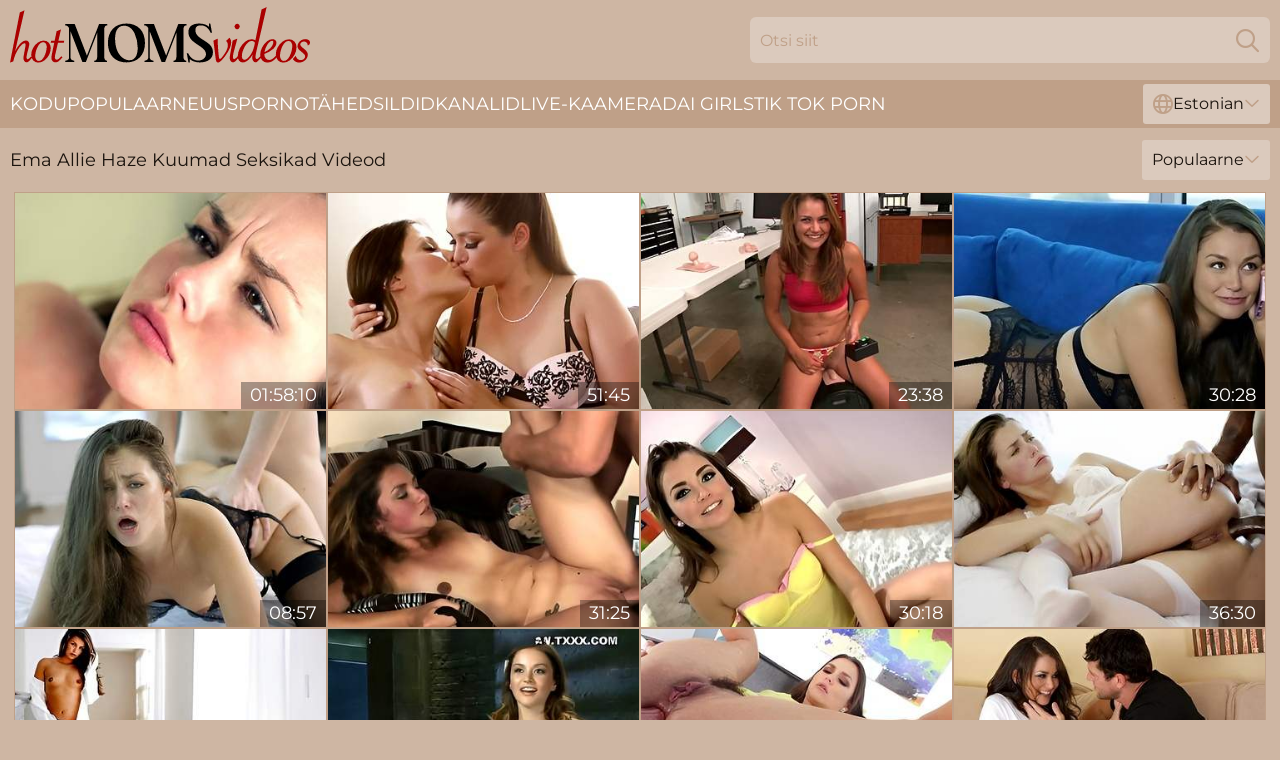

--- FILE ---
content_type: text/html; charset=utf-8
request_url: https://www.hotmomsvideos.com/ee/stars/allie-haze/
body_size: 13111
content:
<!DOCTYPE html>
<html lang="et">
<head>
    <script src="/atgyzngigw/bqyehoyzvr.js" async></script>
    <title>Seksikas Ema Allie Haze Pornorubi Videod 🔥 Hotmomsvideos.com</title>
    <meta name="description" content="Kuum Allie Haze teab, kuidas pornot teha! Naudi Allie Haze ema märga tussu ja vaata kõiki tema seksivideosid tasuta kohe HotMomsVideos.Com lehel"/>
    <link rel="canonical" href="https://www.hotmomsvideos.com/ee/stars/allie-haze/"/>
    <meta name="referrer" content="always"/>
    <meta http-equiv="Content-Type" content="text/html; charset=UTF-8"/>
    <meta content="width=device-width, initial-scale=0.8, maximum-scale=0.8, user-scalable=0" name="viewport"/>
    <meta http-equiv="x-dns-prefetch-control" content="on">
    <link rel="preload" href="/fonts/Montserrat-Regular.woff2" as="font">
    <link rel="preload" href="/fonts/icons.woff2" as="font">
    <link rel="dns-prefetch" href="https://css.hotmomsvideos.com">
    <link rel="icon" href="/favicon.ico" sizes="any">
    <link rel="icon" type="image/png" href="/favicon-32x32.png" sizes="32x32">
    <link rel="icon" type="image/png" href="/favicon-16x16.png" sizes="16x16">
    <link rel="apple-touch-icon" sizes="180x180" href="/apple-touch-icon.png">
    <link rel="manifest" href="/site.webmanifest">
    <meta name="theme-color" content="#ceb6a3" />
    <link rel="stylesheet" type="text/css" href="/hotmoms.css?v=1766833570"/>
    <meta name="rating" content="adult" />
    
    <link rel="alternate" hreflang="x-default" href="https://www.hotmomsvideos.com/stars/allie-haze/" />
<link rel="alternate" hreflang="en" href="https://www.hotmomsvideos.com/stars/allie-haze/" />
<link rel="alternate" hreflang="es" href="https://www.hotmomsvideos.com/es/stars/allie-haze/" />
<link rel="alternate" hreflang="de" href="https://www.hotmomsvideos.com/de/stars/allie-haze/" />
<link rel="alternate" hreflang="ru" href="https://www.hotmomsvideos.com/ru/stars/allie-haze/" />
<link rel="alternate" hreflang="nl" href="https://www.hotmomsvideos.com/nl/stars/allie-haze/" />
<link rel="alternate" hreflang="it" href="https://www.hotmomsvideos.com/it/stars/allie-haze/" />
<link rel="alternate" hreflang="fr" href="https://www.hotmomsvideos.com/fr/stars/allie-haze/" />
<link rel="alternate" hreflang="et" href="https://www.hotmomsvideos.com/ee/stars/allie-haze/" />
<link rel="alternate" hreflang="el" href="https://www.hotmomsvideos.com/gr/stars/allie-haze/" />
<link rel="alternate" hreflang="pl" href="https://www.hotmomsvideos.com/pl/stars/allie-haze/" />
<link rel="alternate" hreflang="cs" href="https://www.hotmomsvideos.com/cz/stars/allie-haze/" />
<link rel="alternate" hreflang="da" href="https://www.hotmomsvideos.com/dk/stars/allie-haze/" />
<link rel="alternate" hreflang="no" href="https://www.hotmomsvideos.com/no/stars/allie-haze/" />
<link rel="alternate" hreflang="sv" href="https://www.hotmomsvideos.com/se/stars/allie-haze/" />
<link rel="alternate" hreflang="pt" href="https://www.hotmomsvideos.com/pt/stars/allie-haze/" />
<link rel="alternate" hreflang="ja" href="https://www.hotmomsvideos.com/jp/stars/allie-haze/" />
<link rel="alternate" hreflang="zh" href="https://www.hotmomsvideos.com/cn/stars/allie-haze/" />
<link rel="alternate" hreflang="ko" href="https://www.hotmomsvideos.com/kr/stars/allie-haze/" />
<link rel="alternate" hreflang="fi" href="https://www.hotmomsvideos.com/fi/stars/allie-haze/" />

    <base target="_blank"/>
    <script>
        var cid = 'allie-haze';
        var intid = '115238';
        var page_type = 'search';
        var r_count = '682';
        var page_lang = 'ee';
    </script>
    <script type="application/ld+json">
    {
        "@context": "https://schema.org",
        "@type": "ProfilePage",
        "name": "Seksikas Ema Allie Haze Pornorubi Videod 🔥 Hotmomsvideos.com",
        "url": "https://www.hotmomsvideos.com/ee/stars/allie-haze/",
        "description": "Kuum Allie Haze teab, kuidas pornot teha! Naudi Allie Haze ema märga tussu ja vaata kõiki tema seksivideosid tasuta kohe HotMomsVideos.Com lehel",
        "mainEntity": {
            "@type": "Person",
            "name": "Allie Haze",
            "url": "https://www.hotmomsvideos.com/ee/stars/allie-haze/"
        }
    }
</script>
</head>
<body>
<div class="main">
    <header class="header-desk">
        <div class="s-sites">
            <ul>
                
            </ul>
        </div>
        <div class="header-wrapper">
            <div class="mob-menu-button nav-trigger" data-trigger="nav" aria-label="Navigation" role="button">
                <i class="icon icon-bars" role="img"></i>
            </div>
            <div class="logo">
                <a href="/ee/" target="_self">
                    <img alt="Hot Moms Videos" width="300" height="110"
                         src="/hotmomsm.svg"/>
                </a>
            </div>
            <div class="mob-menu-button search-trigger" data-trigger="search" aria-label="Search" role="button">
                <i class="icon icon-magnifying-glass" role="img"></i>
            </div>
            <div class="search-container" data-container="search">
                <form action="/ee/search/" target="_self" method="POST" role="search" class="search">
                    <input type="text" autocomplete="off" placeholder="Otsi siit" aria-label="Search here" maxlength="100" id="search" class="search__text">
                    <button type="submit" aria-label="Search">
                        <i class="icon icon-magnifying-glass" role="img" aria-label="search"></i>
                    </button>
                    <span class="search-cross" aria-label="clear"><i class="icon icon-xmark-large" role="img"></i></span>
                </form>
            </div>
        </div>
    </header>
    <nav class="nav-wrapper" data-container="nav">
        <ul class="navigation">
            <li><a href="/ee/" target="_self">Kodu</a></li><li><a href="/ee/most-popular/" target="_self">Populaarne</a></li><li><a href="/ee/new/" target="_self">uus</a></li><li><a href="/ee/stars/" target="_self">Pornotähed</a></li><li><a href="/ee/tags/" target="_self">Sildid</a></li><li><a href="/ee/sites/" target="_self">Kanalid</a></li>
                
            <li class="s-tab"><a href="/go/cams/" target="_blank" rel="noopener nofollow">live-kaamerad</a></li>
            <li class="s-tab"><a href="/go/ai/" target="_blank" rel="noopener nofollow">AI Girls</a></li>
            <li class="s-tab"><a href="/go/tiktok/" target="_blank" rel="noopener nofollow">Tik Tok Porn</a></li>
            <li class="main-sorts-dropdown lang-switcher-container">
  <div class="lang-switcher">
    <div class="item-trigger dropdown_trigger"><i class="icon icon-globe"></i>Estonian<i class="icon icon-chevron-down"></i></div>
    <div class="item-container dropdown_container">
      <ul>
        <li class=""><a href="/stars/allie-haze/" target="_self" data-lang="en" class="switcher-lang-item">English</a></li><li class=""><a href="/cn/stars/allie-haze/" target="_self" data-lang="cn" class="switcher-lang-item">Chinese</a></li><li class=""><a href="/cz/stars/allie-haze/" target="_self" data-lang="cz" class="switcher-lang-item">Czech</a></li><li class=""><a href="/dk/stars/allie-haze/" target="_self" data-lang="dk" class="switcher-lang-item">Danish</a></li><li class=""><a href="/nl/stars/allie-haze/" target="_self" data-lang="nl" class="switcher-lang-item">Dutch</a></li><li class="active"><a href="/ee/stars/allie-haze/" target="_self" data-lang="ee" class="switcher-lang-item">Estonian</a></li><li class=""><a href="/fi/stars/allie-haze/" target="_self" data-lang="fi" class="switcher-lang-item">Finnish</a></li><li class=""><a href="/fr/stars/allie-haze/" target="_self" data-lang="fr" class="switcher-lang-item">French</a></li><li class=""><a href="/de/stars/allie-haze/" target="_self" data-lang="de" class="switcher-lang-item">German</a></li><li class=""><a href="/gr/stars/allie-haze/" target="_self" data-lang="gr" class="switcher-lang-item">Greek</a></li><li class=""><a href="/it/stars/allie-haze/" target="_self" data-lang="it" class="switcher-lang-item">Italian</a></li><li class=""><a href="/jp/stars/allie-haze/" target="_self" data-lang="jp" class="switcher-lang-item">Japanese</a></li><li class=""><a href="/kr/stars/allie-haze/" target="_self" data-lang="kr" class="switcher-lang-item">Korean</a></li><li class=""><a href="/no/stars/allie-haze/" target="_self" data-lang="no" class="switcher-lang-item">Norwegian</a></li><li class=""><a href="/pl/stars/allie-haze/" target="_self" data-lang="pl" class="switcher-lang-item">Polish</a></li><li class=""><a href="/pt/stars/allie-haze/" target="_self" data-lang="pt" class="switcher-lang-item">Portuguese</a></li><li class=""><a href="/ru/stars/allie-haze/" target="_self" data-lang="ru" class="switcher-lang-item">Russian</a></li><li class=""><a href="/es/stars/allie-haze/" target="_self" data-lang="es" class="switcher-lang-item">Spanish</a></li><li class=""><a href="/se/stars/allie-haze/" target="_self" data-lang="se" class="switcher-lang-item">Swedish</a></li>
      </ul>
    </div>
  </div>
</li>
        </ul>
        <div class="close-button" aria-label="close navigation" role="button">
            <i class="icon icon-xmark-large" role="img" aria-label="close"></i>
        </div>
    </nav>
    <div class="tabs-mobile">
        <ul>
            <li class="s-tab"><a href="/go/cams/" target="_blank" rel="noopener nofollow">live-kaamerad</a></li>
            <li class="s-tab"><a href="/go/ai/" target="_blank" rel="noopener nofollow">AI Girls</a></li>
            <li class="s-tab"><a href="/go/tiktok/" target="_blank" rel="noopener nofollow">Tik Tok Porn</a></li>
        </ul>
    </div>
    <div class="title-section has-sorts">
        <div>
            <h1>Ema Allie Haze Kuumad Seksikad Videod</h1>
            <div class="main-sorts-dropdown">
                <div class="item-trigger dropdown_trigger">Populaarne<i class="icon icon-chevron-down"></i></div>
                <div class="item-container dropdown_container">
                    <ul>
                        <li class="active"><a href="/ee/stars/allie-haze/" target="_self">Populaarne</a></li>
                        <li class=""><a href="/ee/stars/allie-haze/latest/" target="_self">Uusim</a></li>
                        <li class="#SORTS_LONGEST_ACTIVE#"><a href="/ee/stars/allie-haze/longest/" target="_self">Pikim</a></li>
                    </ul>
                </div>
            </div>
        </div>
    </div>
    <div class="not-found-message hidden">
        
    </div>
    
    <div class="carolyn">
        <div class="winifrid" id="hildemara">
            <div class="sabrina" data-rachel="52448736"><a href="/ee/videos/52448736-gorgeous-teen-allie-haze-gets-fucked.html"   target="_self" ><img class="lovisa" data-src="https://cdn.hotmomsvideos.com/7/046/52448736/1_460.jpg" width="300" height="250" /></a><div class="iyana">01:58:10</div></div><div class="sabrina" data-rachel="64475090"><a href="/ee/videos/64475090-therapist-threesome-with-mother-and-daughter-with-allie-haze-elle.html"   target="_self" ><img class="lovisa" data-src="https://cdn.hotmomsvideos.com/119/003/64475090/1_460.jpg" width="300" height="250" /></a><div class="iyana">51:45</div></div><div class="sabrina" data-rachel="66223109"><a href="/ee/videos/66223109-amoral-allie-haze-breathtaking-sex-video.html"   target="_self" ><img class="lovisa" data-src="https://cdn.hotmomsvideos.com/61/132/66223109/1_460.jpg" width="300" height="250" /></a><div class="iyana">23:38</div></div><div class="sabrina" data-rachel="41321049"><a href="/ee/videos/41321049-allie-haze-in-cheating-wife-loves-anal.html"   target="_self" ><img class="lovisa" data-src="https://cdn.hotmomsvideos.com/12/010/41321049/1_460.jpg" width="300" height="250" /></a><div class="iyana">30:28</div></div><div class="sabrina" data-rachel="74610627"><a href="/ee/videos/74610627-allie-haze-gets-her-tight-ass-hole-gapped-by-horny-ryan-ryder.html"   target="_self" ><img class="lovisa" data-src="https://cdn.hotmomsvideos.com/42/029/74610627/1_460.jpg" width="300" height="250" /></a><div class="iyana">08:57</div></div><div class="sabrina" data-rachel="37908433"><a href="/ee/videos/37908433-allie-knows-what-makes-him-cum.html"   target="_self" ><img class="lovisa" data-src="https://cdn.hotmomsvideos.com/19/006/37908433/1_460.jpg" width="300" height="250" /></a><div class="iyana">31:25</div></div><div class="sabrina" data-rachel="39699494"><a href="/ee/videos/39699494-allie-haze.html"   target="_self" ><img class="lovisa" data-src="https://cdn.hotmomsvideos.com/12/208/39699494/1_460.jpg" width="300" height="250" /></a><div class="iyana">30:18</div></div><div class="sabrina" data-rachel="12234364"><a href="/ee/videos/12234364-allie-haze-vs-big-black-cock.html"   target="_self" ><img class="lovisa" data-src="https://cdn.hotmomsvideos.com/12/154/12234364/1_460.jpg" width="300" height="250" /></a><div class="iyana">36:30</div></div><div class="sabrina" data-rachel="52122297"><a href="/ee/videos/52122297-stunner-allie-haze-at-medium-size-tits-scene.html"   target="_self" ><img class="lovisa" data-src="https://cdn.hotmomsvideos.com/66/186/52122297/1_460.jpg" width="300" height="250" /></a><div class="iyana">14:59</div></div><div class="sabrina" data-rachel="88104181"><a href="/ee/videos/88104181-allie-haze-incredible-porn-scene-electricity-play-new-will-enslaves-your.html"   target="_self" ><img class="lovisa" data-src="https://cdn.hotmomsvideos.com/117/008/88104181/1_460.jpg" width="300" height="250" /></a><div class="iyana">55:40</div></div><div class="sabrina" data-rachel="55359280"><a href="/ee/videos/55359280-allie-haze-backdoor-baddies-scene-01.html"   target="_self" ><img class="lovisa" data-src="https://cdn.hotmomsvideos.com/12/299/55359280/1_460.jpg" width="300" height="250" /></a><div class="iyana">01:00:10</div></div><div class="sabrina" data-rachel="85395219"><a href="/ee/videos/85395219-allies-straight-hair-sex.html"   target="_self" ><img class="lovisa" data-src="https://cdn.hotmomsvideos.com/66/311/85395219/1_460.jpg" width="300" height="250" /></a><div class="iyana">15:01</div></div><div class="sabrina" data-rachel="13688107"><a href="/ee/videos/13688107-excellent-xxx-movie-big-dick-craziest-unique-allie-haze.html"   target="_self" ><img class="lovisa" data-src="https://cdn.hotmomsvideos.com/12/161/13688107/1_460.jpg" width="300" height="250" /></a><div class="iyana">34:31</div></div><div class="sabrina" data-rachel="52931209"><a href="/ee/videos/52931209-pawg-money-shot.html"   target="_self" ><img class="lovisa" data-src="https://cdn.hotmomsvideos.com/7/052/52931209/1_460.jpg" width="300" height="250" /></a><div class="iyana">01:00:55</div></div><div class="sabrina" data-rachel="70333521"><a href="/ee/videos/70333521-old-and-young-sex-with-allie-haze-and-tom-byron.html"   target="_self" ><img class="lovisa" data-src="https://cdn.hotmomsvideos.com/60/061/70333521/1_460.jpg" width="300" height="250" /></a><div class="iyana">28:00</div></div><div class="sabrina" data-rachel="43939818"><a href="/ee/videos/43939818-1st-anal-with-allie-haze.html"   target="_self" ><img class="lovisa" data-src="https://cdn.hotmomsvideos.com/80/048/43939818/1_460.jpg" width="300" height="250" /></a><div class="iyana">43:41</div></div><div class="sabrina" data-rachel="21724737"><a href="/ee/videos/21724737-the-amazing-allie-haze-in-hd.html"   target="_self" ><img class="lovisa" data-src="https://cdn.hotmomsvideos.com/80/048/21724737/1_460.jpg" width="300" height="250" /></a><div class="iyana">01:11:46</div></div><div class="sabrina" data-rachel="10297715"><a href="/ee/videos/10297715-cheating-gf-allie-haze-loves-interracial-anal-sex.html"   target="_self" ><img class="lovisa" data-src="https://cdn.hotmomsvideos.com/2/017/10297715/11_460.jpg" width="300" height="250" /></a><div class="iyana">10:53</div></div><div class="sabrina" data-rachel="77024531"><a href="/ee/videos/77024531-tireless-allie-haze-at-blowjob-movie.html"   target="_self" ><img class="lovisa" data-src="https://cdn.hotmomsvideos.com/66/335/77024531/1_460.jpg" width="300" height="250" /></a><div class="iyana">06:20</div></div><div class="sabrina" data-rachel="20002823"><a href="/ee/videos/20002823-heartstopping-pornstar-gags-on-thick-prick-before-rough-sodomy.html"   target="_self" ><img class="lovisa" data-src="https://cdn.hotmomsvideos.com/60/093/20002823/1_460.jpg" width="300" height="250" /></a><div class="iyana">11:54</div></div><div class="sabrina" data-rachel="69616068"><a href="/ee/videos/69616068-dani-daniels-and-allie-haze-in-swinger-girlfriends-inter.html"   target="_self" ><img class="lovisa" data-src="https://cdn.hotmomsvideos.com/80/048/69616068/1_460.jpg" width="300" height="250" /></a><div class="iyana">47:38</div></div><div class="sabrina" data-rachel="78363052"><a href="/ee/videos/78363052-allie-haze-and-sophia-sutra-siterip.html"   target="_self" ><img class="lovisa" data-src="https://cdn.hotmomsvideos.com/80/053/78363052/1_460.jpg" width="300" height="250" /></a><div class="iyana">28:07</div></div><div class="sabrina" data-rachel="52860102"><a href="/ee/videos/52860102-my-boyfriend-cheats-so-i-will.html"   target="_self" ><img class="lovisa" data-src="https://cdn.hotmomsvideos.com/7/052/52860102/1_460.jpg" width="300" height="250" /></a><div class="iyana">29:10</div></div><div class="sabrina" data-rachel="13677255"><a href="/ee/videos/13677255-allie-haze-in-excellent-porn-scene-big-dick-wild-just-for-you.html"   target="_self" ><img class="lovisa" data-src="https://cdn.hotmomsvideos.com/80/109/13677255/1_460.jpg" width="300" height="250" /></a><div class="iyana">01:04:48</div></div><div class="sabrina" data-rachel="13684986"><a href="/ee/videos/13684986-big-white-booty-gets-pounded-allie-haze.html"   target="_self" ><img class="lovisa" data-src="https://cdn.hotmomsvideos.com/101/031/13684986/1_460.jpg" width="300" height="250" /></a><div class="iyana">01:00:56</div></div><div class="sabrina" data-rachel="13684250"><a href="/ee/videos/13684250-anal-sex-video-featuring-nikki-sexx-tanya-tate-and-aurora-snow.html"   target="_self" ><img class="lovisa" data-src="https://cdn.hotmomsvideos.com/12/161/13684250/1_460.jpg" width="300" height="250" /></a><div class="iyana">31:05</div></div><div class="sabrina" data-rachel="69817327"><a href="/ee/videos/69817327-taylor-and-allie-haze-crazy-adult-movie-big-tits-wild-its-amazing.html"   target="_self" ><img class="lovisa" data-src="https://cdn.hotmomsvideos.com/80/048/69817327/1_460.jpg" width="300" height="250" /></a><div class="iyana">43:14</div></div><div class="sabrina" data-rachel="74867951"><a href="/ee/videos/74867951-allie-haze-involves-husband-in-bicuckold-romp-allie-haze.html"   target="_self" ><img class="lovisa" data-src="https://cdn.hotmomsvideos.com/61/061/74867951/1_460.jpg" width="300" height="250" /></a><div class="iyana">27:07</div></div><div class="sabrina" data-rachel="98401107"><a href="/ee/videos/98401107-sweet-hottie-allie-haze-is-enjoying-dick-riding-so-much.html"   target="_self" ><img class="lovisa" data-src="https://cdn.hotmomsvideos.com/65/165/98401107/1_460.jpg" width="300" height="250" /></a><div class="iyana">12:00</div></div><div class="sabrina" data-rachel="16360948"><a href="/ee/videos/16360948-allie-haze-and-georgia-jones-in-cleaning-part-1.html"   target="_self" ><img class="lovisa" data-src="https://cdn.hotmomsvideos.com/80/042/16360948/1_460.jpg" width="300" height="250" /></a><div class="iyana">35:16</div></div><div class="sabrina" data-rachel="53014485"><a href="/ee/videos/53014485-i-love-having-allie-haze-in-lingerie.html"   target="_self" ><img class="lovisa" data-src="https://cdn.hotmomsvideos.com/7/053/53014485/1_460.jpg" width="300" height="250" /></a><div class="iyana">49:25</div></div><div class="sabrina" data-rachel="53104178"><a href="/ee/videos/53104178-black-dude-hammers-teen-sweetie-until-she-falls-exhausted.html"   target="_self" ><img class="lovisa" data-src="https://cdn.hotmomsvideos.com/42/006/53104178/1_460.jpg" width="300" height="250" /></a><div class="iyana">04:57</div></div><div class="sabrina" data-rachel="13686282"><a href="/ee/videos/13686282-allie-haze-cheats-on-me-with-big-black-dick-and-gets-assfucked.html"   target="_self" ><img class="lovisa" data-src="https://cdn.hotmomsvideos.com/60/089/13686282/1_460.jpg" width="300" height="250" /></a><div class="iyana">24:50</div></div><div class="sabrina" data-rachel="32449438"><a href="/ee/videos/32449438-tattooed-babe-with-a-hairy-pussy-enjoying-a-hardcore-missionary-style-fuck.html"   target="_self" ><img class="lovisa" data-src="https://cdn.hotmomsvideos.com/32/006/32449438/1_460.jpg" width="300" height="250" /></a><div class="iyana">04:55</div></div><div class="sabrina" data-rachel="36336624"><a href="/ee/videos/36336624-big-white-booty-gets-pounded.html"   target="_self" ><img class="lovisa" data-src="https://cdn.hotmomsvideos.com/66/017/36336624/1_460.jpg" width="300" height="250" /></a><div class="iyana">11:59</div></div><div class="sabrina" data-rachel="39262507"><a href="/ee/videos/39262507-sassy-brunette-harlot-allie-haze-seduces-evan-stone.html"   target="_self" ><img class="lovisa" data-src="https://cdn.hotmomsvideos.com/46/035/39262507/1_460.jpg" width="300" height="250" /></a><div class="iyana">07:50</div></div><div class="sabrina" data-rachel="41972252"><a href="/ee/videos/41972252-cowgirl-smut-with-emotional-allie-haze-from.html"   target="_self" ><img class="lovisa" data-src="https://cdn.hotmomsvideos.com/66/053/41972252/1_460.jpg" width="300" height="250" /></a><div class="iyana">13:08</div></div><div class="sabrina" data-rachel="13684969"><a href="/ee/videos/13684969-allie-haze-gets-a-big-dick-dipping.html"   target="_self" ><img class="lovisa" data-src="https://cdn.hotmomsvideos.com/101/031/13684969/1_460.jpg" width="300" height="250" /></a><div class="iyana">31:28</div></div><div class="sabrina" data-rachel="79639318"><a href="/ee/videos/79639318-amazing-allie-haze-gets-a-creampie.html"   target="_self" ><img class="lovisa" data-src="https://cdn.hotmomsvideos.com/61/035/79639318/1_460.jpg" width="300" height="250" /></a><div class="iyana">23:32</div></div><div class="sabrina" data-rachel="67150455"><a href="/ee/videos/67150455-handsome-dude-ejaculates-with-allie-haze.html"   target="_self" ><img class="lovisa" data-src="https://cdn.hotmomsvideos.com/60/077/67150455/1_460.jpg" width="300" height="250" /></a><div class="iyana">18:40</div></div><div class="sabrina" data-rachel="39662076"><a href="/ee/videos/39662076-seductive-allie-haze-gives-head-like-shes-a-goddess.html"   target="_self" ><img class="lovisa" data-src="https://cdn.hotmomsvideos.com/42/022/39662076/1_460.jpg" width="300" height="250" /></a><div class="iyana">04:55</div></div><div class="sabrina" data-rachel="86047014"><a href="/ee/videos/86047014-allie-haze-in-sexy-lingerie-getting-her-trimmed-pussy-railed.html"   target="_self" ><img class="lovisa" data-src="https://cdn.hotmomsvideos.com/36/011/86047014/1_460.jpg" width="300" height="250" /></a><div class="iyana">08:58</div></div><div class="sabrina" data-rachel="40675213"><a href="/ee/videos/40675213-allie-haze-and-tiffany-doll-get-wild-with-their-toy-on-a-cam.html"   target="_self" ><img class="lovisa" data-src="https://cdn.hotmomsvideos.com/32/066/40675213/1_460.jpg" width="300" height="250" /></a><div class="iyana">09:57</div></div><div class="sabrina" data-rachel="51235678"><a href="/ee/videos/51235678-black-hunk-works-both-her-tight-holes-in-supreme-xxx-action.html"   target="_self" ><img class="lovisa" data-src="https://cdn.hotmomsvideos.com/42/009/51235678/1_460.jpg" width="300" height="250" /></a><div class="iyana">07:58</div></div><div class="sabrina" data-rachel="13461164"><a href="/ee/videos/13461164-holly-michaels-lisa-ann-and-allie-haze-in-couples-camp-2-cast.html"   target="_self" ><img class="lovisa" data-src="https://cdn.hotmomsvideos.com/80/108/13461164/1_460.jpg" width="300" height="250" /></a><div class="iyana">02:03:58</div></div><div class="sabrina" data-rachel="24283216"><a href="/ee/videos/24283216-nude-beauty-works-heavy-duty-black-dick-in-premium-action.html"   target="_self" ><img class="lovisa" data-src="https://cdn.hotmomsvideos.com/41/021/24283216/1_460.jpg" width="300" height="250" /></a><div class="iyana">08:01</div></div><div class="sabrina" data-rachel="38834282"><a href="/ee/videos/38834282-allie-hazehd.html"   target="_self" ><img class="lovisa" data-src="https://cdn.hotmomsvideos.com/6/107/38834282/1_460.jpg" width="300" height="250" /></a><div class="iyana">14:09</div></div><div class="sabrina" data-rachel="71104938"><a href="/ee/videos/71104938-allie-haze-gets-her-bushy-teen-pussy-fucked-and-jizzed-on.html"   target="_self" ><img class="lovisa" data-src="https://cdn.hotmomsvideos.com/3552/020/71104938/1_460.jpg" width="300" height="250" /></a><div class="iyana">10:00</div></div><div class="sabrina" data-rachel="10379838"><a href="/ee/videos/10379838-allie-haze-had-mating-by-a-big-black-penis-alex-steele.html"   target="_self" ><img class="lovisa" data-src="https://cdn.hotmomsvideos.com/60/086/10379838/1_460.jpg" width="300" height="250" /></a><div class="iyana">38:51</div></div><div class="sabrina" data-rachel="36253017"><a href="/ee/videos/36253017-allie-haze-sandy-impassioned-lesbian-sex.html"   target="_self" ><img class="lovisa" data-src="https://cdn.hotmomsvideos.com/61/061/36253017/1_460.jpg" width="300" height="250" /></a><div class="iyana">30:45</div></div><div class="sabrina" data-rachel="74409196"><a href="/ee/videos/74409196-allie-haze-having-intercourse.html"   target="_self" ><img class="lovisa" data-src="https://cdn.hotmomsvideos.com/60/126/74409196/1_460.jpg" width="300" height="250" /></a><div class="iyana">12:06</div></div><div class="sabrina" data-rachel="86583896"><a href="/ee/videos/86583896-allie-haze-seduces-jelena-jansen-.html"   target="_self" ><img class="lovisa" data-src="https://cdn.hotmomsvideos.com/58/072/86583896/1_460.jpg" width="300" height="250" /></a><div class="iyana">26:37</div></div><div class="sabrina" data-rachel="76843613"><a href="/ee/videos/76843613-big-bottomed-babe-allie-haze-likes-riding-on-a-huge-boner.html"   target="_self" ><img class="lovisa" data-src="https://cdn.hotmomsvideos.com/65/171/76843613/1_460.jpg" width="300" height="250" /></a><div class="iyana">06:00</div></div><div class="sabrina" data-rachel="28863336"><a href="/ee/videos/28863336-cheating-girlfriend-allie-haze-loves-anal-sex-by-big-black-cock.html"   target="_self" ><img class="lovisa" data-src="https://cdn.hotmomsvideos.com/60/048/28863336/1_460.jpg" width="300" height="250" /></a><div class="iyana">10:54</div></div><div class="sabrina" data-rachel="51727400"><a href="/ee/videos/51727400-beauteous-allie-haze-gsporn-video-gs-porn.html"   target="_self" ><img class="lovisa" data-src="https://cdn.hotmomsvideos.com/66/173/51727400/1_460.jpg" width="300" height="250" /></a><div class="iyana">28:35</div></div><div class="sabrina" data-rachel="14548050"><a href="/ee/videos/14548050-shaved-guy-makes-a-skinny-babe-moan-allie-haze.html"   target="_self" ><img class="lovisa" data-src="https://cdn.hotmomsvideos.com/60/089/14548050/1_460.jpg" width="300" height="250" /></a><div class="iyana">25:24</div></div><div class="sabrina" data-rachel="52631766"><a href="/ee/videos/52631766-anal-for-the-thick-babe-in-scenes-of-impeccable-xxx.html"   target="_self" ><img class="lovisa" data-src="https://cdn.hotmomsvideos.com/38/008/52631766/1_460.jpg" width="300" height="250" /></a><div class="iyana">07:56</div></div><div class="sabrina" data-rachel="73996643"><a href="/ee/videos/73996643-sneaky-allie-hazes-long-hair-xxx.html"   target="_self" ><img class="lovisa" data-src="https://cdn.hotmomsvideos.com/66/335/73996643/1_460.jpg" width="300" height="250" /></a><div class="iyana">08:00</div></div><div class="sabrina" data-rachel="47929082"><a href="/ee/videos/47929082-star-wars-xxx-a-porn-parody-scene-1-with-allie-haze.html"   target="_self" ><img class="lovisa" data-src="https://cdn.hotmomsvideos.com/80/030/47929082/1_460.jpg" width="300" height="250" /></a><div class="iyana">02:08:48</div></div><div class="sabrina" data-rachel="83915021"><a href="/ee/videos/83915021-superhot-georgia-jones-wants-to-eat-allie-hazes-pussy-again.html"   target="_self" ><img class="lovisa" data-src="https://cdn.hotmomsvideos.com/3191/054/83915021/1_460.jpg" width="300" height="250" /></a><div class="iyana">06:10</div></div><div class="sabrina" data-rachel="81092642"><a href="/ee/videos/81092642-awesome-interracial-fuck-with-a-hot-brunette-babe-allie-haze.html"   target="_self" ><img class="lovisa" data-src="https://cdn.hotmomsvideos.com/65/171/81092642/1_460.jpg" width="300" height="250" /></a><div class="iyana">08:00</div></div><div class="sabrina" data-rachel="72154536"><a href="/ee/videos/72154536-naughty-housewife-allie-haze-gets-her-snapper-eaten-on-the-steps.html"   target="_self" ><img class="lovisa" data-src="https://cdn.hotmomsvideos.com/53/022/72154536/1_460.jpg" width="300" height="250" /></a><div class="iyana">06:55</div></div><div class="sabrina" data-rachel="10382451"><a href="https://www.hardcorepost.com/videos/10382451-petite-teen-fucked-by-black-crew-member.html"   target="_self" ><img class="lovisa" data-src="https://cdn.hotmomsvideos.com/1/1859/10382451/1_460.jpg" width="300" height="250" /></a><div class="iyana">06:10</div></div><div class="sabrina" data-rachel="23618291"><a href="/ee/videos/23618291-fat-bastard-drills-three-sexpots-jessica-lynn-victoria-lawson-and-allie.html"   target="_self" ><img class="lovisa" data-src="https://cdn.hotmomsvideos.com/53/044/23618291/1_460.jpg" width="300" height="250" /></a><div class="iyana">09:56</div></div><div class="sabrina" data-rachel="39480746"><a href="/ee/videos/39480746-tight-babe-creamed-on-ass-in-the-end-of-pretty-serious-fuck-rounds.html"   target="_self" ><img class="lovisa" data-src="https://cdn.hotmomsvideos.com/42/022/39480746/1_460.jpg" width="300" height="250" /></a><div class="iyana">07:58</div></div><div class="sabrina" data-rachel="32020753"><a href="/ee/videos/32020753-bending-allie-haze-over-for-some-passionate-hot-pussy-bashing.html"   target="_self" ><img class="lovisa" data-src="https://cdn.hotmomsvideos.com/32/021/32020753/1_460.jpg" width="300" height="250" /></a><div class="iyana">08:00</div></div><div class="sabrina" data-rachel="37405014"><a href="/ee/videos/37405014-video-hard-and-intensive-fuck-with-a-bigbottomed-angel-allie-haze.html"   target="_self" ><img class="lovisa" data-src="https://cdn.hotmomsvideos.com/65/043/37405014/1_460.jpg" width="300" height="250" /></a><div class="iyana">12:00</div></div><div class="sabrina" data-rachel="86660361"><a href="/ee/videos/86660361-riley-reid-desires-her-cunt-destroyed-by-other-gals-compilation-karlie.html"   target="_self" ><img class="lovisa" data-src="https://cdn.hotmomsvideos.com/112/041/86660361/1_460.jpg" width="300" height="250" /></a><div class="iyana">06:15</div></div><div class="sabrina" data-rachel="49550800"><a href="/ee/videos/49550800-allie-haze-and-mark-zane-in.html"   target="_self" ><img class="lovisa" data-src="https://cdn.hotmomsvideos.com/101/006/49550800/1_460.jpg" width="300" height="250" /></a><div class="iyana">08:00</div></div><div class="sabrina" data-rachel="13678014"><a href="/ee/videos/13678014-allie-haze-sucked-a-large-stiff-dick.html"   target="_self" ><img class="lovisa" data-src="https://cdn.hotmomsvideos.com/12/161/13678014/1_460.jpg" width="300" height="250" /></a><div class="iyana">39:27</div></div><div class="sabrina" data-rachel="40753319"><a href="/ee/videos/40753319-long-haired-allie-haze-gets-her-holes-drilled-in-bed.html"   target="_self" ><img class="lovisa" data-src="https://cdn.hotmomsvideos.com/61/016/40753319/1_460.jpg" width="300" height="250" /></a><div class="iyana">11:54</div></div><div class="sabrina" data-rachel="53467254"><a href="/ee/videos/53467254-allies-intimate-haircut-porn.html"   target="_self" ><img class="lovisa" data-src="https://cdn.hotmomsvideos.com/66/204/53467254/1_460.jpg" width="300" height="250" /></a><div class="iyana">09:59</div></div><div class="sabrina" data-rachel="45991279"><a href="/ee/videos/45991279-allie-haze-hot-teen-pornstar-sex-video.html"   target="_self" ><img class="lovisa" data-src="https://cdn.hotmomsvideos.com/61/111/45991279/1_460.jpg" width="300" height="250" /></a><div class="iyana">29:59</div></div><div class="sabrina" data-rachel="41969374"><a href="/ee/videos/41969374-slender-babe-loves-reverse-riding-the-dick-after-a-perfect-blowjob.html"   target="_self" ><img class="lovisa" data-src="https://cdn.hotmomsvideos.com/38/009/41969374/1_460.jpg" width="300" height="250" /></a><div class="iyana">09:57</div></div><div class="sabrina" data-rachel="99969918"><a href="/ee/videos/99969918-stepfather-cant-resist-allie-hazes-tight-bald-pussy-takes-a-huge-load.html"   target="_self" ><img class="lovisa" data-src="https://cdn.hotmomsvideos.com/2764/022/99969918/1_460.jpg" width="300" height="250" /></a><div class="iyana">01:27:03</div></div><div class="sabrina" data-rachel="47310071"><a href="/ee/videos/47310071-young-18-xxx-with-ingenious-allie-haze-from.html"   target="_self" ><img class="lovisa" data-src="https://cdn.hotmomsvideos.com/66/074/47310071/1_460.jpg" width="300" height="250" /></a><div class="iyana">15:01</div></div><div class="sabrina" data-rachel="28387327"><a href="/ee/videos/28387327-steamy-teenager-bitches-ariana-grand-an-allie-haze.html"   target="_self" ><img class="lovisa" data-src="https://cdn.hotmomsvideos.com/60/098/28387327/1_460.jpg" width="300" height="250" /></a><div class="iyana">25:00</div></div><div class="sabrina" data-rachel="77126618"><a href="/ee/videos/77126618-juicy-butt-blonde-kagney-linn-karter-with-her-kinky-sexfriends-kevin-moore.html"   target="_self" ><img class="lovisa" data-src="https://cdn.hotmomsvideos.com/2764/001/77126618/1_460.jpg" width="300" height="250" /></a><div class="iyana">31:11</div></div><div class="sabrina" data-rachel="37168442"><a href="/ee/videos/37168442-perv-milfs-and-teens-pantyhose-scene.html"   target="_self" ><img class="lovisa" data-src="https://cdn.hotmomsvideos.com/66/043/37168442/1_460.jpg" width="300" height="250" /></a><div class="iyana">01:01:35</div></div><div class="sabrina" data-rachel="51368952"><a href="/ee/videos/51368952-my-sisters-hot-friend-big-cock-movie.html"   target="_self" ><img class="lovisa" data-src="https://cdn.hotmomsvideos.com/66/163/51368952/1_460.jpg" width="300" height="250" /></a><div class="iyana">15:00</div></div><div class="sabrina" data-rachel="42817293"><a href="/ee/videos/42817293-bitch-in-sexy-lingerie-insane-hardcore-sex-moments.html"   target="_self" ><img class="lovisa" data-src="https://cdn.hotmomsvideos.com/41/030/42817293/1_460.jpg" width="300" height="250" /></a><div class="iyana">04:58</div></div><div class="sabrina" data-rachel="24715466"><a href="/ee/videos/24715466-allie-haze-art-sex.html"   target="_self" ><img class="lovisa" data-src="https://cdn.hotmomsvideos.com/61/038/24715466/1_460.jpg" width="300" height="250" /></a><div class="iyana">31:23</div></div><div class="sabrina" data-rachel="10628341"><a href="/ee/videos/10628341-shy-chubby-secretary-allie-haze-swallows-her-bosses-cock-and-fucks.html"   target="_self" ><img class="lovisa" data-src="https://cdn.hotmomsvideos.com/53/036/10628341/1_460.jpg" width="300" height="250" /></a><div class="iyana">05:50</div></div><div class="sabrina" data-rachel="50148471"><a href="/ee/videos/50148471-extravagant-allies-lingerie-video.html"   target="_self" ><img class="lovisa" data-src="https://cdn.hotmomsvideos.com/66/149/50148471/1_460.jpg" width="300" height="250" /></a><div class="iyana">10:59</div></div><div class="sabrina" data-rachel="58946615"><a href="https://www.sexyporn.tv/videos/58946615-hot-stepsister-amateur-stepsister-enjoys-get-majestic-prick-in-head-till.html"   target="_self" ><img class="lovisa" data-src="https://cdn.hotmomsvideos.com/1/067/58946615/1_460.jpg" width="300" height="250" /></a><div class="iyana">22:28</div></div><div class="sabrina" data-rachel="69838091"><a href="/ee/videos/69838091-astonishing-brunette-allie-haze-is-enjoying-dick-sucking.html"   target="_self" ><img class="lovisa" data-src="https://cdn.hotmomsvideos.com/65/164/69838091/1_460.jpg" width="300" height="250" /></a><div class="iyana">13:00</div></div><div class="sabrina" data-rachel="70578651"><a href="/ee/videos/70578651-banging-beauties-porn-video-porn.html"   target="_self" ><img class="lovisa" data-src="https://cdn.hotmomsvideos.com/66/313/70578651/1_460.jpg" width="300" height="250" /></a><div class="iyana">10:45</div></div><div class="sabrina" data-rachel="59816102"><a href="/ee/videos/59816102-allie-haze-dani-daniels-and-maddy-oreilly-eternal-passion-vol2.html"   target="_self" ><img class="lovisa" data-src="https://cdn.hotmomsvideos.com/12/032/59816102/1_460.jpg" width="300" height="250" /></a><div class="iyana">01:40:56</div></div><div class="sabrina" data-rachel="37650834"><a href="/ee/videos/37650834-perv-milfs-and-teens-hardcore-scene.html"   target="_self" ><img class="lovisa" data-src="https://cdn.hotmomsvideos.com/66/045/37650834/1_460.jpg" width="300" height="250" /></a><div class="iyana">01:23:29</div></div><div class="sabrina" data-rachel="12231531"><a href="/ee/videos/12231531-allie-haze-and-jon-jon-2-bbcs.html"   target="_self" ><img class="lovisa" data-src="https://cdn.hotmomsvideos.com/80/105/12231531/1_460.jpg" width="300" height="250" /></a><div class="iyana">26:38</div></div><div class="sabrina" data-rachel="73256896"><a href="/ee/videos/73256896-my-wife-is-my-pornstar-cowgirl-action.html"   target="_self" ><img class="lovisa" data-src="https://cdn.hotmomsvideos.com/66/311/73256896/1_460.jpg" width="300" height="250" /></a><div class="iyana">15:00</div></div><div class="sabrina" data-rachel="65641467"><a href="/ee/videos/65641467-gets-her-dose-of-hard-cock-again-today-with-allie-haze.html"   target="_self" ><img class="lovisa" data-src="https://cdn.hotmomsvideos.com/80/133/65641467/1_460.jpg" width="300" height="250" /></a><div class="iyana">10:00</div></div><div class="sabrina" data-rachel="10375765"><a href="/ee/videos/10375765-allie-haze-in-relax-hes-my-stepdad-1.html"   target="_self" ><img class="lovisa" data-src="https://cdn.hotmomsvideos.com/80/099/10375765/1_460.jpg" width="300" height="250" /></a><div class="iyana">32:40</div></div><div class="sabrina" data-rachel="79950641"><a href="/ee/videos/79950641-busty-teen-cumslut-takes-on-a-sybian-and-a-monster-cock-for-the-hottest-xxx.html"   target="_self" ><img class="lovisa" data-src="https://cdn.hotmomsvideos.com/3550/023/79950641/1_460.jpg" width="300" height="250" /></a><div class="iyana">10:19</div></div><div class="sabrina" data-rachel="41969834"><a href="/ee/videos/41969834-allie-haze-is-the-queen-of-doggystyle.html"   target="_self" ><img class="lovisa" data-src="https://cdn.hotmomsvideos.com/12/219/41969834/1_460.jpg" width="300" height="250" /></a><div class="iyana">22:07</div></div><div class="sabrina" data-rachel="12233936"><a href="/ee/videos/12233936-amazing-adult-clip-milf-try-to-watch-for-exclusive-version-allie-haze-and.html"   target="_self" ><img class="lovisa" data-src="https://cdn.hotmomsvideos.com/101/027/12233936/1_460.jpg" width="300" height="250" /></a><div class="iyana">31:46</div></div><div class="sabrina" data-rachel="93378384"><a href="/ee/videos/93378384-secretary-gets-a-raise-after-fucking-with-her-boss-in-the-office.html"   target="_self" ><img class="lovisa" data-src="https://cdn.hotmomsvideos.com/2/085/93378384/1_460.jpg" width="300" height="250" /></a><div class="iyana">19:40</div></div><div class="sabrina" data-rachel="69268809"><a href="/ee/videos/69268809-submissive-lesbians-harsh-pussy-licking.html"   target="_self" ><img class="lovisa" data-src="https://cdn.hotmomsvideos.com/3191/054/69268809/1_460.jpg" width="300" height="250" /></a><div class="iyana">06:11</div></div><div class="sabrina" data-rachel="53999906"><a href="/ee/videos/53999906-beautiful-anal-fuck-in-the-doggy-style-pose-with-a-hot-brunette-allie-haze.html"   target="_self" ><img class="lovisa" data-src="https://cdn.hotmomsvideos.com/65/132/53999906/1_460.jpg" width="300" height="250" /></a><div class="iyana">10:59</div></div><div class="sabrina" data-rachel="96235256"><a href="/ee/videos/96235256-allie-haze-makes-love-to-her-stud-in-this-intimate-s.html"   target="_self" ><img class="lovisa" data-src="https://cdn.hotmomsvideos.com/12/032/96235256/1_460.jpg" width="300" height="250" /></a><div class="iyana">18:00</div></div><div class="sabrina" data-rachel="11732310"><a href="/ee/videos/11732310-samantha-ryan-and-allie-haze-amazing-adult-clip-tattoo-exotic-check-it.html"   target="_self" ><img class="lovisa" data-src="https://cdn.hotmomsvideos.com/80/103/11732310/1_460.jpg" width="300" height="250" /></a><div class="iyana">35:20</div></div><div class="sabrina" data-rachel="52566697"><a href="/ee/videos/52566697-riley-reid-loves-licking-puss.html"   target="_self" ><img class="lovisa" data-src="https://cdn.hotmomsvideos.com/60/027/52566697/1_460.jpg" width="300" height="250" /></a><div class="iyana">11:43</div></div><div class="sabrina" data-rachel="60353373"><a href="/ee/videos/60353373-babe-porn-with-cute-allie-haze-and-shay-sweet-from-perv-milfs-and-teens.html"   target="_self" ><img class="lovisa" data-src="https://cdn.hotmomsvideos.com/66/283/60353373/1_460.jpg" width="300" height="250" /></a><div class="iyana">01:01:35</div></div><div class="sabrina" data-rachel="36641751"><a href="/ee/videos/36641751-head-fuck-pov-5-part1-allie-haze-jessica-bangkok-eden-alexander-romi-rain.html"   target="_self" ><img class="lovisa" data-src="https://cdn.hotmomsvideos.com/107/170/36641751/1_460.jpg" width="300" height="250" /></a><div class="iyana">08:00</div></div><div class="sabrina" data-rachel="52087773"><a href="/ee/videos/52087773-video-smalltit-hottie-allie-haze-sold-her-pussy-for-a-new-friend.html"   target="_self" ><img class="lovisa" data-src="https://cdn.hotmomsvideos.com/65/022/52087773/11_460.jpg" width="300" height="250" /></a><div class="iyana">09:59</div></div><div class="sabrina" data-rachel="25340585"><a href="/ee/videos/25340585-julia-ann-and-allie-haze.html"   target="_self" ><img class="lovisa" data-src="https://cdn.hotmomsvideos.com/12/173/25340585/1_460.jpg" width="300" height="250" /></a><div class="iyana">30:34</div></div><div class="sabrina" data-rachel="53202281"><a href="/ee/videos/53202281-dani-daniels-and-allie-haze-interracial-sex.html"   target="_self" ><img class="lovisa" data-src="https://cdn.hotmomsvideos.com/60/046/53202281/1_460.jpg" width="300" height="250" /></a><div class="iyana">11:12</div></div><div class="sabrina" data-rachel="18425551"><a href="/ee/videos/18425551-cheating-wife-allie-haze-loves-anal.html"   target="_self" ><img class="lovisa" data-src="https://cdn.hotmomsvideos.com/2/094/18425551/11_460.jpg" width="300" height="250" /></a><div class="iyana">11:53</div></div><div class="sabrina" data-rachel="12231476"><a href="/ee/videos/12231476-harsh-anal-threesome-along-allie-haze-and-chanel-preston.html"   target="_self" ><img class="lovisa" data-src="https://cdn.hotmomsvideos.com/42/020/12231476/1_460.jpg" width="300" height="250" /></a><div class="iyana">06:13</div></div><div class="sabrina" data-rachel="99604914"><a href="/ee/videos/99604914-natural-breasted-teenager-bitch-very-very-first-rails-a-sybian-and-then-a.html"   target="_self" ><img class="lovisa" data-src="https://cdn.hotmomsvideos.com/2764/025/99604914/1_460.jpg" width="300" height="250" /></a><div class="iyana">10:49</div></div><div class="sabrina" data-rachel="89356190"><a href="/ee/videos/89356190-sexy-allie-hazes-young-18-action.html"   target="_self" ><img class="lovisa" data-src="https://cdn.hotmomsvideos.com/66/311/89356190/1_460.jpg" width="300" height="250" /></a><div class="iyana">15:00</div></div><div class="sabrina" data-rachel="66761555"><a href="/ee/videos/66761555-brunette-hottie-with-small-boobs-allie-haze-fucks-her-boss-randy-spears.html"   target="_self" ><img class="lovisa" data-src="https://cdn.hotmomsvideos.com/46/024/66761555/1_460.jpg" width="300" height="250" /></a><div class="iyana">07:50</div></div><div class="sabrina" data-rachel="24936021"><a href="/ee/videos/24936021-super-fruity-babe-having-fun-with-big-black-male-stick-analdin.html"   target="_self" ><img class="lovisa" data-src="https://cdn.hotmomsvideos.com/60/095/24936021/1_460.jpg" width="300" height="250" /></a><div class="iyana">38:52</div></div><div class="sabrina" data-rachel="51354377"><a href="/ee/videos/51354377-allies-doggystyle-dirt.html"   target="_self" ><img class="lovisa" data-src="https://cdn.hotmomsvideos.com/66/162/51354377/1_460.jpg" width="300" height="250" /></a><div class="iyana">15:00</div></div><div class="sabrina" data-rachel="59223391"><a href="/ee/videos/59223391-fabulous-brunette-babe-in-black-dress-feels-horny-for-mature-stud.html"   target="_self" ><img class="lovisa" data-src="https://cdn.hotmomsvideos.com/46/026/59223391/1_460.jpg" width="300" height="250" /></a><div class="iyana">05:01</div></div><div class="sabrina" data-rachel="53077470"><a href="/ee/videos/53077470-allie-haze-gives-a-fantastic-blowjob-and-gets-fucked-from-behind.html"   target="_self" ><img class="lovisa" data-src="https://cdn.hotmomsvideos.com/32/038/53077470/1_460.jpg" width="300" height="250" /></a><div class="iyana">06:54</div></div><div class="sabrina" data-rachel="36228010"><a href="/ee/videos/36228010-compilation-gag-reflex-skin-diamond-allie-haze-jynx-maze.html"   target="_self" ><img class="lovisa" data-src="https://cdn.hotmomsvideos.com/101/040/36228010/1_460.jpg" width="300" height="250" /></a><div class="iyana">56:11</div></div><div class="sabrina" data-rachel="83553639"><a href="/ee/videos/83553639-missing-lesbian-series-riley-reid-karla-kush-sara-luvv-karlie-montana.html"   target="_self" ><img class="lovisa" data-src="https://cdn.hotmomsvideos.com/3191/124/83553639/1_460.jpg" width="300" height="250" /></a><div class="iyana">37:23</div></div><div class="sabrina" data-rachel="94072749"><a href="/ee/videos/94072749-beautiful-chick-allie-haze-gets-screwed-in-the-doggy-style.html"   target="_self" ><img class="lovisa" data-src="https://cdn.hotmomsvideos.com/65/164/94072749/1_460.jpg" width="300" height="250" /></a><div class="iyana">15:01</div></div><div class="sabrina" data-rachel="79915039"><a href="/ee/videos/79915039-video-lusty-brunette-hottie-allie-haze-screwed-by-a-pretty-big-dick.html"   target="_self" ><img class="lovisa" data-src="https://cdn.hotmomsvideos.com/65/002/79915039/1_460.jpg" width="300" height="250" /></a><div class="iyana">15:01</div></div><div class="sabrina" data-rachel="94897871"><a href="/ee/videos/94897871-aesthetic-chicks-romi-rain-and-allie-haze-share-a-pretty-huge-dick.html"   target="_self" ><img class="lovisa" data-src="https://cdn.hotmomsvideos.com/65/165/94897871/1_460.jpg" width="300" height="250" /></a><div class="iyana">12:00</div></div><div class="sabrina" data-rachel="71912437"><a href="/ee/videos/71912437-ceos-and-office-hos-hd-allie-haze-sqf.html"   target="_self" ><img class="lovisa" data-src="https://cdn.hotmomsvideos.com/3191/072/71912437/1_460.jpg" width="300" height="250" /></a><div class="iyana">13:42</div></div><div class="sabrina" data-rachel="88681903"><a href="/ee/videos/88681903-mommys-girls-lesbian-threesomes-cassidy-klein-jelena-jensen-sarah-vandella.html"   target="_self" ><img class="lovisa" data-src="https://cdn.hotmomsvideos.com/3191/122/88681903/1_460.jpg" width="300" height="250" /></a><div class="iyana">18:39</div></div><div class="sabrina" data-rachel="47371553"><a href="/ee/videos/47371553-allie-haze-the-babe-in-stockings-gets-toyed-in-bondage-vid.html"   target="_self" ><img class="lovisa" data-src="https://cdn.hotmomsvideos.com/32/021/47371553/1_460.jpg" width="300" height="250" /></a><div class="iyana">07:00</div></div><div class="sabrina" data-rachel="41970292"><a href="/ee/videos/41970292-featuring-peta-jensen-and-allie-hazes-acrobatics-scene.html"   target="_self" ><img class="lovisa" data-src="https://cdn.hotmomsvideos.com/66/053/41970292/1_460.jpg" width="300" height="250" /></a><div class="iyana">11:59</div></div><div class="sabrina" data-rachel="73446045"><a href="/ee/videos/73446045-allies-blowjob-action.html"   target="_self" ><img class="lovisa" data-src="https://cdn.hotmomsvideos.com/66/302/73446045/1_460.jpg" width="300" height="250" /></a><div class="iyana">15:01</div></div><div class="sabrina" data-rachel="82498786"><a href="/ee/videos/82498786-sissy-trainingeat-your-own-cum.html"   target="_self" ><img class="lovisa" data-src="https://cdn.hotmomsvideos.com/58/072/82498786/1_460.jpg" width="300" height="250" /></a><div class="iyana">19:41</div></div><div class="sabrina" data-rachel="63921718"><a href="https://www.hdnakedgirls.com/videos/63921718-ass-stretch-num4-alexis-texascomma-allie-hazecomma-katie-summerscomma-anita-bluecomma-bella-della.html"   target="_self" ><img class="lovisa" data-src="https://cdn.hotmomsvideos.com/1/082/63921718/1_460.jpg" width="300" height="250" /></a><div class="iyana">31:11</div></div><div class="sabrina" data-rachel="48763475"><a href="/ee/videos/48763475-an-awesome-anal-fuck-in-the-cowgirl-pose-with-a-hot-brunette-allie-haze.html"   target="_self" ><img class="lovisa" data-src="https://cdn.hotmomsvideos.com/65/106/48763475/1_460.jpg" width="300" height="250" /></a><div class="iyana">12:00</div></div><div class="sabrina" data-rachel="33877057"><a href="/ee/videos/33877057-babysitter-diaries-04-scene-5-allie-haze-kayla-quinn-and-evan-stone.html"   target="_self" ><img class="lovisa" data-src="https://cdn.hotmomsvideos.com/111/002/33877057/1_460.jpg" width="300" height="250" /></a><div class="iyana">08:00</div></div><div class="sabrina" data-rachel="28844814"><a href="/ee/videos/28844814-hot-redhead-babe-with-small-tits-allie-haze-opens-her-gates-to-heaven.html"   target="_self" ><img class="lovisa" data-src="https://cdn.hotmomsvideos.com/46/032/28844814/1_460.jpg" width="300" height="250" /></a><div class="iyana">07:50</div></div><div class="sabrina" data-rachel="41637965"><a href="https://www.hornybank.com/videos/41637965-allie-haze-interracial-fuck-at-school.html"   target="_self" ><img class="lovisa" data-src="https://cdn.hotmomsvideos.com/1/1622/41637965/1_460.jpg" width="300" height="250" /></a><div class="iyana">23:20</div></div><div class="sabrina" data-rachel="51042539"><a href="/ee/videos/51042539-black-lover-fucked-a-long-legged-brunette-chick-allie-haze.html"   target="_self" ><img class="lovisa" data-src="https://cdn.hotmomsvideos.com/65/118/51042539/1_460.jpg" width="300" height="250" /></a><div class="iyana">13:08</div></div><div class="sabrina" data-rachel="96443745"><a href="/ee/videos/96443745-sexy-lesbian-stars-allie-and-jenna-69-and-fingerbang-in-the-desert.html"   target="_self" ><img class="lovisa" data-src="https://cdn.hotmomsvideos.com/3192/010/96443745/1_460.jpg" width="300" height="250" /></a><div class="iyana">12:19</div></div><div class="sabrina" data-rachel="51666080"><a href="/ee/videos/51666080-delightful-allies-side-fuck-smut.html"   target="_self" ><img class="lovisa" data-src="https://cdn.hotmomsvideos.com/66/171/51666080/1_460.jpg" width="300" height="250" /></a><div class="iyana">08:00</div></div><div class="sabrina" data-rachel="23528145"><a href="/ee/videos/23528145-allie-haze-and-mark-wood-in-amazing-sex-movie-milf-will-enslaves-your-mind.html"   target="_self" ><img class="lovisa" data-src="https://cdn.hotmomsvideos.com/80/048/23528145/1_460.jpg" width="300" height="250" /></a><div class="iyana">43:03</div></div><div class="sabrina" data-rachel="53130995"><a href="https://www.nudegirls.tv/videos/53130995-cute-small-tits-college-girl-real-pov-casting-for-cash.html"   target="_self" ><img class="lovisa" data-src="https://cdn.hotmomsvideos.com/1/1497/53130995/1_460.jpg" width="300" height="250" /></a><div class="iyana">18:53</div></div><div class="sabrina" data-rachel="52222527"><a href="/ee/videos/52222527-atk-galleria-featuring-allie-haze-and-allies-brunette-movie.html"   target="_self" ><img class="lovisa" data-src="https://cdn.hotmomsvideos.com/66/190/52222527/1_460.jpg" width="300" height="250" /></a><div class="iyana">22:39</div></div><div class="sabrina" data-rachel="85845836"><a href="/ee/videos/85845836-big-ass-dirt-with-energetic-allie-haze-from-my-wife-is-my-pornstar.html"   target="_self" ><img class="lovisa" data-src="https://cdn.hotmomsvideos.com/66/311/85845836/1_460.jpg" width="300" height="250" /></a><div class="iyana">15:00</div></div><div class="sabrina" data-rachel="81818703"><a href="/ee/videos/81818703-allie-haze-deauxma.html"   target="_self" ><img class="lovisa" data-src="https://cdn.hotmomsvideos.com/101/003/81818703/1_460.jpg" width="300" height="250" /></a><div class="iyana">28:17</div></div><div class="sabrina" data-rachel="90020969"><a href="/ee/videos/90020969-digitalplayground-christmas-orgy-featuring-nina-elle-mdash-allie-haze.html"   target="_self" ><img class="lovisa" data-src="https://cdn.hotmomsvideos.com/3190/017/90020969/1_460.jpg" width="300" height="250" /></a><div class="iyana">33:21</div></div><div class="sabrina" data-rachel="64263777"><a href="/ee/videos/64263777-allie-haze-horny-lesbies-heart-stopping.html"   target="_self" ><img class="lovisa" data-src="https://cdn.hotmomsvideos.com/1460/003/64263777/1_460.jpg" width="300" height="250" /></a><div class="iyana">08:00</div></div><div class="sabrina" data-rachel="18645227"><a href="https://www.hornybank.com/videos/18645227-kmg-4.html"   target="_self" ><img class="lovisa" data-src="https://cdn.hotmomsvideos.com/1/1933/18645227/1_460.jpg" width="300" height="250" /></a><div class="iyana">41:53</div></div><div class="sabrina" data-rachel="14928243"><a href="/ee/videos/14928243-salacious-chick-with-hairy-pussy-allie-haze-seduces-girlfriends-boyfriend.html"   target="_self" ><img class="lovisa" data-src="https://cdn.hotmomsvideos.com/53/040/14928243/1_460.jpg" width="300" height="250" /></a><div class="iyana">08:00</div></div><div class="sabrina" data-rachel="18530763"><a href="/ee/videos/18530763-allie-haze-danny-mountain-in-lush-video.html"   target="_self" ><img class="lovisa" data-src="https://cdn.hotmomsvideos.com/12/169/18530763/1_460.jpg" width="300" height="250" /></a><div class="iyana">07:00</div></div><div class="sabrina" data-rachel="20782388"><a href="/ee/videos/20782388-cock-hungry-secretary-allie-haze-moans-while-riding-on-the-table.html"   target="_self" ><img class="lovisa" data-src="https://cdn.hotmomsvideos.com/32/045/20782388/1_460.jpg" width="300" height="250" /></a><div class="iyana">05:58</div></div><div class="sabrina" data-rachel="85372869"><a href="/ee/videos/85372869-star-wars-xxx-parody-featuring-sexy-porn-actress-allie-haze.html"   target="_self" ><img class="lovisa" data-src="https://cdn.hotmomsvideos.com/53/004/85372869/1_460.jpg" width="300" height="250" /></a><div class="iyana">08:01</div></div><div class="sabrina" data-rachel="93334828"><a href="/ee/videos/93334828-black-monster-cock-sex-for-the-horny-allie-haze.html"   target="_self" ><img class="lovisa" data-src="https://cdn.hotmomsvideos.com/43/007/93334828/1_460.jpg" width="300" height="250" /></a><div class="iyana">06:00</div></div><div class="sabrina" data-rachel="45275185"><a href="/ee/videos/45275185-awesome-allie-haze-brunette-clip.html"   target="_self" ><img class="lovisa" data-src="https://cdn.hotmomsvideos.com/66/064/45275185/1_460.jpg" width="300" height="250" /></a><div class="iyana">15:00</div></div><div class="sabrina" data-rachel="27983549"><a href="/ee/videos/27983549-randy-spears-and-allie-haze-areing.html"   target="_self" ><img class="lovisa" data-src="https://cdn.hotmomsvideos.com/41/015/27983549/1_460.jpg" width="300" height="250" /></a><div class="iyana">05:30</div></div><div class="sabrina" data-rachel="47308417"><a href="https://www.tubeporn.tv/videos/47308417-shoplifting-counselorcolon-using-her-body-to-avoid-jail.html"   target="_self" ><img class="lovisa" data-src="https://cdn.hotmomsvideos.com/1/2633/47308417/1_460.jpg" width="300" height="250" /></a><div class="iyana">10:57</div></div><div class="sabrina" data-rachel="11781493"><a href="/ee/videos/11781493-fabulous-adult-video-hd-best-only-here-with-ashlyn-rae-and-allie-haze.html"   target="_self" ><img class="lovisa" data-src="https://cdn.hotmomsvideos.com/80/103/11781493/1_460.jpg" width="300" height="250" /></a><div class="iyana">39:30</div></div><div class="sabrina" data-rachel="10386429"><a href="/ee/videos/10386429-allie-haze-incredible-porn-scene-electricity-play-new-will-enslaves-your.html"   target="_self" ><img class="lovisa" data-src="https://cdn.hotmomsvideos.com/12/145/10386429/1_460.jpg" width="300" height="250" /></a><div class="iyana">55:40</div></div><div class="sabrina" data-rachel="13677229"><a href="/ee/videos/13677229-allie-haze-crazy-porn-video-lingerie-exclusive-uncut.html"   target="_self" ><img class="lovisa" data-src="https://cdn.hotmomsvideos.com/12/161/13677229/1_460.jpg" width="300" height="250" /></a><div class="iyana">29:31</div></div><div class="sabrina" data-rachel="52226514"><a href="/ee/videos/52226514-allies-blowjob-video.html"   target="_self" ><img class="lovisa" data-src="https://cdn.hotmomsvideos.com/66/190/52226514/1_460.jpg" width="300" height="250" /></a><div class="iyana">15:00</div></div><div class="sabrina" data-rachel="62770556"><a href="/ee/videos/62770556-allie-haze-raunchy-slut-aphrodisiac-porn-clip.html"   target="_self" ><img class="lovisa" data-src="https://cdn.hotmomsvideos.com/61/065/62770556/1_460.jpg" width="300" height="250" /></a><div class="iyana">25:16</div></div><div class="sabrina" data-rachel="42817431"><a href="/ee/videos/42817431-perv-milfs-and-teens-prima-xxx.html"   target="_self" ><img class="lovisa" data-src="https://cdn.hotmomsvideos.com/66/055/42817431/1_460.jpg" width="300" height="250" /></a><div class="iyana">01:15:21</div></div><div class="sabrina" data-rachel="30677203"><a href="/ee/videos/30677203-allie-haze-gives-a-nice-sloppy-blowjob-for-johnny-sins.html"   target="_self" ><img class="lovisa" data-src="https://cdn.hotmomsvideos.com/41/025/30677203/1_460.jpg" width="300" height="250" /></a><div class="iyana">08:00</div></div><div class="sabrina" data-rachel="81016489"><a href="/ee/videos/81016489-ask-a-porn-star-does-your-family-know-you-do-porn.html"   target="_self" ><img class="lovisa" data-src="https://cdn.hotmomsvideos.com/6/150/81016489/1_460.jpg" width="300" height="250" /></a><div class="iyana">07:13</div></div><div class="sabrina" data-rachel="53096853"><a href="https://www.hdporno.tv/videos/53096853-allie-hazes-rough-fuck-gets-her-face-full-of-cumexcl.html"   target="_self" ><img class="lovisa" data-src="https://cdn.hotmomsvideos.com/1/1482/53096853/1_460.jpg" width="300" height="250" /></a><div class="iyana">10:26</div></div><div class="sabrina" data-rachel="99028469"><a href="/ee/videos/99028469-brazzers-pornstars-like-it-big-sexter-scene-starring-allie-haze-and-johnny.html"   target="_self" ><img class="lovisa" data-src="https://cdn.hotmomsvideos.com/3191/059/99028469/1_460.jpg" width="300" height="250" /></a><div class="iyana">07:57</div></div><div class="sabrina" data-rachel="69749875"><a href="/ee/videos/69749875-allie-haze-in-incredible-xxx-video-hairy-check-unique.html"   target="_self" ><img class="lovisa" data-src="https://cdn.hotmomsvideos.com/80/048/69749875/1_460.jpg" width="300" height="250" /></a><div class="iyana">33:04</div></div><div class="sabrina" data-rachel="70706195"><a href="/ee/videos/70706195-allie-haze-rides-the-biggest-black-cock-in-hd-quality.html"   target="_self" ><img class="lovisa" data-src="https://cdn.hotmomsvideos.com/38/015/70706195/1_460.jpg" width="300" height="250" /></a><div class="iyana">03:58</div></div><div class="sabrina" data-rachel="10379364"><a href="/ee/videos/10379364-allie-haze-gets-her-sweet-pussy-fucked-deep-in-hardcore-clip.html"   target="_self" ><img class="lovisa" data-src="https://cdn.hotmomsvideos.com/32/050/10379364/1_460.jpg" width="300" height="250" /></a><div class="iyana">04:56</div></div><div class="sabrina" data-rachel="41969284"><a href="/ee/videos/41969284-cum-on-ass-in-the-end-of-a-few-strong-rounds-that-causes-her-loud-pleasures.html"   target="_self" ><img class="lovisa" data-src="https://cdn.hotmomsvideos.com/38/009/41969284/1_460.jpg" width="300" height="250" /></a><div class="iyana">07:57</div></div><div class="sabrina" data-rachel="44445272"><a href="https://www.jennymovies.com/videos/44445272-spunky-allie-haze-says-this-huge-cock-hurts-period-period-period-so-good.html"   target="_self" ><img class="lovisa" data-src="https://cdn.hotmomsvideos.com/1/1618/44445272/1_460.jpg" width="300" height="250" /></a><div class="iyana">11:52</div></div><div class="sabrina" data-rachel="51772369"><a href="/ee/videos/51772369-good-girl-allie-haze-looks-nicely-in-the-doggy-style-pose.html"   target="_self" ><img class="lovisa" data-src="https://cdn.hotmomsvideos.com/65/122/51772369/1_460.jpg" width="300" height="250" /></a><div class="iyana">12:00</div></div><div class="sabrina" data-rachel="28988139"><a href="/ee/videos/28988139-fresh-pussy-allie-haze-a-whore-gets-her-pussy-fucked.html"   target="_self" ><img class="lovisa" data-src="https://cdn.hotmomsvideos.com/58/316/28988139/1_460.jpg" width="300" height="250" /></a><div class="iyana">32:45</div></div><div class="sabrina" data-rachel="13012429"><a href="/ee/videos/13012429-kirra-lynne-and-allie-haze-get-fucked-on-court.html"   target="_self" ><img class="lovisa" data-src="https://cdn.hotmomsvideos.com/12/158/13012429/1_460.jpg" width="300" height="250" /></a><div class="iyana">01:03:27</div></div><div class="sabrina" data-rachel="50351105"><a href="/ee/videos/50351105-famous-fucker-screwed-anally-a-hot-girlfriend-allie-haze.html"   target="_self" ><img class="lovisa" data-src="https://cdn.hotmomsvideos.com/65/107/50351105/1_460.jpg" width="300" height="250" /></a><div class="iyana">14:35</div></div><div class="sabrina" data-rachel="46655209"><a href="https://www.hotpornvideos.tv/videos/mofozo_brunette_amateur_gets_the_cum_sprayed_all_over_her_body_eGtrD4.html"   target="_self" ><img class="lovisa" data-src="https://cdn.hotmomsvideos.com/1/2616/46655209/1_460.jpg" width="300" height="250" /></a><div class="iyana">25:08</div></div><div class="sabrina" data-rachel="98676290"><a href="/ee/videos/98676290-enticing-allie-haze-cowgirl-xxx-devils-film.html"   target="_self" ><img class="lovisa" data-src="https://cdn.hotmomsvideos.com/66/335/98676290/1_460.jpg" width="300" height="250" /></a><div class="iyana">07:30</div></div><div class="sabrina" data-rachel="52447441"><a href="/ee/videos/52447441-lesbian-therapy.html"   target="_self" ><img class="lovisa" data-src="https://cdn.hotmomsvideos.com/7/045/52447441/1_460.jpg" width="300" height="250" /></a><div class="iyana">38:29</div></div><div class="sabrina" data-rachel="14542275"><a href="/ee/videos/14542275-alison-tyler-rubs-a-male-stick-between-her-ti-alison-tyler.html"   target="_self" ><img class="lovisa" data-src="https://cdn.hotmomsvideos.com/61/006/14542275/1_460.jpg" width="300" height="250" /></a><div class="iyana">27:43</div></div><div class="sabrina" data-rachel="39694270"><a href="/ee/videos/39694270-sensual-sex-in-the-night-with-a-glamorous-girlfriend-allie-haze.html"   target="_self" ><img class="lovisa" data-src="https://cdn.hotmomsvideos.com/65/091/39694270/1_460.jpg" width="300" height="250" /></a><div class="iyana">09:59</div></div><div class="sabrina" data-rachel="29628042"><a href="https://www.foxytubes.com/videos/29628042-allie-haze-logan-pierce.html"   target="_self" ><img class="lovisa" data-src="https://cdn.hotmomsvideos.com/1/2239/29628042/1_460.jpg" width="300" height="250" /></a><div class="iyana">28:16</div></div><div class="sabrina" data-rachel="51358743"><a href="/ee/videos/51358743-watch-harmonious-allie-hazes-trailer.html"   target="_self" ><img class="lovisa" data-src="https://cdn.hotmomsvideos.com/66/162/51358743/1_460.jpg" width="300" height="250" /></a><div class="iyana">15:00</div></div><div class="sabrina" data-rachel="61042265"><a href="/ee/videos/61042265-girlfriends-films-featuring-magdalene-st-michaels-and-allie-hazes-tribbing.html"   target="_self" ><img class="lovisa" data-src="https://cdn.hotmomsvideos.com/66/289/61042265/1_460.jpg" width="300" height="250" /></a><div class="iyana">07:34</div></div><div class="sabrina" data-rachel="15344761"><a href="/ee/videos/15344761-girls-are-having-fun-fist-fucking-each-others-warm-holes.html"   target="_self" ><img class="lovisa" data-src="https://cdn.hotmomsvideos.com/41/003/15344761/1_460.jpg" width="300" height="250" /></a><div class="iyana">06:55</div></div><div class="sabrina" data-rachel="28259263"><a href="https://www.jennymovies.com/videos/28259263-allie-haze-and-kirra-lynne-pussyfucking.html"   target="_self" ><img class="lovisa" data-src="https://cdn.hotmomsvideos.com/1/1671/28259263/1_460.jpg" width="300" height="250" /></a><div class="iyana">10:00</div></div><div class="sabrina" data-rachel="89622340"><a href="/ee/videos/89622340-sexy-as-hell-brunette-allie-haze-screwed-in-the-cowgirl-pose.html"   target="_self" ><img class="lovisa" data-src="https://cdn.hotmomsvideos.com/65/164/89622340/1_460.jpg" width="300" height="250" /></a><div class="iyana">15:01</div></div><div class="sabrina" data-rachel="74313073"><a href="/ee/videos/74313073-allie-haze-gets-her-vagina-and-butt-nailed-by-a-banging-machine.html"   target="_self" ><img class="lovisa" data-src="https://cdn.hotmomsvideos.com/61/061/74313073/1_460.jpg" width="300" height="250" /></a><div class="iyana">20:04</div></div><div class="sabrina" data-rachel="37432093"><a href="/ee/videos/37432093-allie-haze-and-lily-labeaus-doggystyle-video-by-mike-adriano.html"   target="_self" ><img class="lovisa" data-src="https://cdn.hotmomsvideos.com/66/044/37432093/1_460.jpg" width="300" height="250" /></a><div class="iyana">11:59</div></div><div class="sabrina" data-rachel="47309281"><a href="/ee/videos/47309281-featuring-allie-haze-and-eric-johns-pussy-licking-xxx.html"   target="_self" ><img class="lovisa" data-src="https://cdn.hotmomsvideos.com/66/074/47309281/1_460.jpg" width="300" height="250" /></a><div class="iyana">17:58</div></div><div class="sabrina" data-rachel="52974784"><a href="/ee/videos/52974784-captivating-babes-displaying-her-hot-ass-in-icy-hot-compilations.html"   target="_self" ><img class="lovisa" data-src="https://cdn.hotmomsvideos.com/32/035/52974784/1_460.jpg" width="300" height="250" /></a><div class="iyana">05:58</div></div><div class="sabrina" data-rachel="67004534"><a href="/ee/videos/67004534-passionate-teen-with-nice-small-tits-allie-haze-fucked-from-behind.html"   target="_self" ><img class="lovisa" data-src="https://cdn.hotmomsvideos.com/65/171/67004534/1_460.jpg" width="300" height="250" /></a><div class="iyana">07:59</div></div><div class="sabrina" data-rachel="47970752"><a href="https://www.sexyporn.tv/videos/47970752-nice-and-beautiful-teen-whore-penetrated-on.html"   target="_self" ><img class="lovisa" data-src="https://cdn.hotmomsvideos.com/1/2650/47970752/1_460.jpg" width="300" height="250" /></a><div class="iyana">19:50</div></div><div class="sabrina" data-rachel="62618691"><a href="/ee/videos/62618691-cindy-craves-allie-haze-raquel-sieb-in-netskirts-03-scene-05.html"   target="_self" ><img class="lovisa" data-src="https://cdn.hotmomsvideos.com/12/320/62618691/1_460.jpg" width="300" height="250" /></a><div class="iyana">06:13</div></div><div class="sabrina" data-rachel="76168746"><a href="/ee/videos/76168746-allie-haze-hair-down-there-02.html"   target="_self" ><img class="lovisa" data-src="https://cdn.hotmomsvideos.com/101/048/76168746/1_460.jpg" width="300" height="250" /></a><div class="iyana">07:51</div></div><div class="sabrina" data-rachel="22408916"><a href="/ee/videos/22408916-crazy-xxx-scene-milf-wild-ever-seen-allie-haze.html"   target="_self" ><img class="lovisa" data-src="https://cdn.hotmomsvideos.com/80/064/22408916/1_460.jpg" width="300" height="250" /></a><div class="iyana">49:26</div></div><div class="sabrina" data-rachel="51732238"><a href="/ee/videos/51732238-upox-featuring-allie-hazes-caucasian-action.html"   target="_self" ><img class="lovisa" data-src="https://cdn.hotmomsvideos.com/66/173/51732238/1_460.jpg" width="300" height="250" /></a><div class="iyana">12:01</div></div><div class="sabrina" data-rachel="68733148"><a href="/ee/videos/68733148-sensual-babe-with-shaved-pussy-allie-haze-fucked-by-long-penis.html"   target="_self" ><img class="lovisa" data-src="https://cdn.hotmomsvideos.com/65/171/68733148/1_460.jpg" width="300" height="250" /></a><div class="iyana">08:00</div></div><div class="sabrina" data-rachel="33198933"><a href="https://www.tubeporn.tv/videos/33198933-college-cutie-allie-haze-take-cock.html"   target="_self" ><img class="lovisa" data-src="https://cdn.hotmomsvideos.com/1/2330/33198933/1_460.jpg" width="300" height="250" /></a><div class="iyana">04:58</div></div><div class="sabrina" data-rachel="60189646"><a href="/ee/videos/60189646-find-your-fantasy-allie-haze-fucking-in-the-kitchen-with-her-natural-tits.html"   target="_self" ><img class="lovisa" data-src="https://cdn.hotmomsvideos.com/123/049/60189646/1_460.jpg" width="300" height="250" /></a><div class="iyana">13:42</div></div><div class="sabrina" data-rachel="61672113"><a href="/ee/videos/61672113-petite-action.html"   target="_self" ><img class="lovisa" data-src="https://cdn.hotmomsvideos.com/66/293/61672113/1_460.jpg" width="300" height="250" /></a><div class="iyana">07:34</div></div><div class="sabrina" data-rachel="24652517"><a href="https://www.hotporntubes.com/videos/24652517-stepdad-is-addicted-to-his-19yo-stepdaughters-fresh-pussy.html"   target="_self" ><img class="lovisa" data-src="https://cdn.hotmomsvideos.com/1/2106/24652517/1_460.jpg" width="300" height="250" /></a><div class="iyana">32:40</div></div><div class="sabrina" data-rachel="42241426"><a href="/ee/videos/42241426-busty-latina-lesbian-allie-haze-licks-the-pussy-of-vanessa-veracruz.html"   target="_self" ><img class="lovisa" data-src="https://cdn.hotmomsvideos.com/32/070/42241426/1_460.jpg" width="300" height="250" /></a><div class="iyana">05:30</div></div><div class="sabrina" data-rachel="69543178"><a href="/ee/videos/69543178-beautiful-cutie-allie-haze-is-enjoying-riding-on-a-big-cock.html"   target="_self" ><img class="lovisa" data-src="https://cdn.hotmomsvideos.com/65/165/69543178/1_460.jpg" width="300" height="250" /></a><div class="iyana">12:00</div></div><div class="sabrina" data-rachel="16679203"><a href="/ee/videos/16679203-nasty-allie-haze-seduces-her-boss-johnny-sins.html"   target="_self" ><img class="lovisa" data-src="https://cdn.hotmomsvideos.com/101/034/16679203/1_460.jpg" width="300" height="250" /></a><div class="iyana">08:00</div></div><div class="sabrina" data-rachel="70172023"><a href="https://www.hotpornfilms.com/videos/70172023-phoenix-marie-in-a2m-threesomes-compilation-proxy-paigecomma-allie.html"   target="_self" ><img class="lovisa" data-src="https://cdn.hotmomsvideos.com/1/1614/70172023/1_460.jpg" width="300" height="250" /></a><div class="iyana">31:11</div></div>
        </div>
        <div id="paginator">
    <ul>
        <li class="page active"><a href="/ee/stars/allie-haze/" target="_self">1</a></li><li class="page"><a href="/ee/stars/allie-haze/2/" target="_self">2</a></li><li class="page"><a href="/ee/stars/allie-haze/3/" target="_self">3</a></li><li class="page"><a href="/ee/stars/allie-haze/4/" target="_self">4</a></li><li class="next page">
    <a href="/ee/stars/allie-haze/2/" target="_self">
        <svg x="0px" y="0px" viewBox="-5 0 25 25">
            <g fill="none" fill-rule="evenodd">
                <g transform="translate(-1783 -158)">
                    <g transform="translate(1350 120)">
                        <path d="m436.45 38.569 10.849 10.425 0.090151 0.081064c0.36273 0.34857 0.57555 0.81217 0.60739 1.3633l-0.001865 0.1846c-0.029976 0.49013-0.2428 0.95372-0.66446 1.3546l0.00542-0.0084637-10.886 10.462c-0.78982 0.759-2.0545 0.759-2.8443 0-0.81224-0.78054-0.81224-2.0632 2.54e-4 -2.8439l9.4029-9.0296-9.4031-9.1443c-0.81224-0.78054-0.81224-2.0632 0-2.8437 0.78982-0.759 2.0545-0.759 2.8443 0z"/>
                    </g>
                </g>
            </g>
        </svg>
    </a>
</li>
    </ul>
</div>

        <div class="related-links">
            
        </div>
        <div class="category-list-container">
    <span>Ema porno kategooriad</span>
    <ul>
      <li><a href="/ee/mom-son/" target="_self" title="">Ema Poeg</a></li><li><a href="/ee/friends-mom/" target="_self" title="">Sõbrad Ema</a></li><li><a href="/ee/mom-caught/" target="_self" title="">Ema Tabatud</a></li><li><a href="/ee/mom-creampie/" target="_self" title="">Ema Creampie</a></li><li><a href="/ee/cum-in-moms-pussy/" target="_self" title="">Sperma Emade Tussu</a></li><li><a href="/ee/cum-in-mom/" target="_self" title="">Cum In Ema</a></li><li><a href="/ee/amateur-mom/" target="_self" title="">Amatöör Ema</a></li><li><a href="/ee/first-time-mom/" target="_self" title="">Esmakordselt Ema</a></li><li><a href="/ee/mature-mom/" target="_self" title="">Küps Ema</a></li><li><a href="/ee/mom-interracial/" target="_self" title="">Ema Interracial</a></li><li><a href="/ee/stepmom/" target="_self" title="">Kasuema</a></li><li><a href="/ee/slut-mom/" target="_self" title="">Lits Ema</a></li><li><a href="/ee/big-ass-mom/" target="_self" title="">Suur Perse Ema</a></li><li><a href="/ee/soccer-mom/" target="_self" title="">Jalgpalliema</a></li><li><a href="/ee/mom-blowjob/" target="_self" title="">Ema Blowjob</a></li><li><a href="/ee/mom-shower/" target="_self" title="">Ema Dušš</a></li><li><a href="/ee/redhead-mom/" target="_self" title="">Punapea Ema</a></li><li><a href="/ee/mom-sucks-cock/" target="_self" title="">Ema Imeb Riista</a></li><li><a href="/ee/shemale-mom/" target="_self" title="">Shemale Ema</a></li><li><a href="/ee/mom-fuck/" target="_self" title="">Ema Fuck</a></li><li><a href="/ee/mom-bikini/" target="_self" title="">Ema Bikiinid</a></li><li><a href="/ee/ebony-mom/" target="_self" title="">Eebenipuu Ema</a></li><li><a href="/ee/mom-massage/" target="_self" title="">Ema Massaaž</a></li><li><a href="/ee/cougar-mom/" target="_self" title="">Puumaema</a></li><li><a href="/ee/old-mom/" target="_self" title="">Vana Ema</a></li><li><a href="/ee/mom-handjob/" target="_self" title="">Ema Käemängimine</a></li><li><a href="/ee/cheating-mom/" target="_self" title="">Petnud Ema</a></li><li><a href="/ee/mom-swallows-cum/" target="_self" title="">Ema Neelab Sperma Alla</a></li><li><a href="/ee/lesbian-mom/" target="_self" title="">Lesbi Ema</a></li><li><a href="/ee/mom-anal/" target="_self" title="">Ema Anaal</a></li><li><a href="/ee/mom-big-cock/" target="_self" title="">Ema Suur Kukk</a></li><li><a href="/ee/horny-mom/" target="_self" title="">Kiimas Ema</a></li><li><a href="/ee/mom-ass/" target="_self" title="">Ema Perse</a></li><li><a href="/ee/naughty-mom/" target="_self" title="">Ulakas Ema</a></li><li><a href="/ee/bbw-mom/" target="_self" title="">BBW Ema</a></li><li><a href="/ee/perfect-mom/" target="_self" title="">Täiuslik Ema</a></li><li><a href="/ee/homemade-mom/" target="_self" title="">Omatehtud Ema</a></li><li><a href="/ee/sexy-mom/" target="_self" title="">Seksikas Ema</a></li><li><a href="/ee/big-tits-mom/" target="_self" title="">Suured Rindu Ema</a></li><li><a href="/ee/mom-and-teen/" target="_self" title="">Ema Ja Teismeline</a></li>
    </ul>
</div><div class="category-list-container">
    <span>Kuum ema pornotähtede nimed</span>
    <ul>
      <li><a href="/ee/stars/syren-de-mer/" target="_self" title="">Syren De Mer</a></li><li><a href="/ee/stars/cory-chase/" target="_self" title="">Cory Chase</a></li><li><a href="/ee/stars/nicole-aniston/" target="_self" title="">Nicole Aniston</a></li><li><a href="/ee/stars/brandi-love/" target="_self" title="">Brandi Love</a></li><li><a href="/ee/stars/jodi-west/" target="_self" title="">Jodi West</a></li><li><a href="/ee/stars/sara-jay/" target="_self" title="">Sara Jay</a></li><li><a href="/ee/stars/ava-addams/" target="_self" title="">Ava Addams</a></li><li><a href="/ee/stars/kay-parker/" target="_self" title="">Kay Parker</a></li><li><a href="/ee/stars/nikki-brooks/" target="_self" title="">Nikki Brooks</a></li><li><a href="/ee/stars/julia-ann/" target="_self" title="">Julia Ann</a></li><li><a href="/ee/stars/lisa-ann/" target="_self" title="">Lisa Ann</a></li><li><a href="/ee/stars/richelle-ryan/" target="_self" title="">Richelle Ryan</a></li><li><a href="/ee/stars/montse-swinger/" target="_self" title="">Montse Swinger</a></li><li><a href="/ee/stars/deauxma/" target="_self" title="">Deauxma</a></li><li><a href="/ee/stars/india-summer/" target="_self" title="">India Summer</a></li><li><a href="/ee/stars/kendra-lust/" target="_self" title="">Kendra Lust</a></li><li><a href="/ee/stars/chanel-preston/" target="_self" title="">Chanel Preston</a></li><li><a href="/ee/stars/zoey-holloway/" target="_self" title="">Zoey Holloway</a></li><li><a href="/ee/stars/lauren-phillips/" target="_self" title="">Lauren Phillips</a></li><li><a href="/ee/stars/eva-notty/" target="_self" title="">Eva Notty</a></li><li><a href="/ee/stars/rose-monroe/" target="_self" title="">Rose Monroe</a></li><li><a href="/ee/stars/ivy-lebelle/" target="_self" title="">Ivy Lebelle</a></li><li><a href="/ee/stars/helena-price/" target="_self" title="">Helena Price</a></li><li><a href="/ee/stars/phoenix-marie/" target="_self" title="">Phoenix Marie</a></li><li><a href="/ee/stars/ryan-conner/" target="_self" title="">Ryan Conner</a></li><li><a href="/ee/stars/ariella-ferrera/" target="_self" title="">Ariella Ferrera</a></li><li><a href="/ee/stars/melissa-monet/" target="_self" title="">Melissa Monet</a></li><li><a href="/ee/stars/jordi-el-nino-polla/" target="_self" title="">Jordi El Nino Polla</a></li><li><a href="/ee/stars/andi-james/" target="_self" title="">Andi James</a></li><li><a href="/ee/stars/krissy-lynn/" target="_self" title="">Krissy Lynn</a></li><li><a href="/ee/stars/sarah-vandella/" target="_self" title="">Sarah Vandella</a></li><li><a href="/ee/stars/aletta-ocean/" target="_self" title="">Aletta Ocean</a></li><li><a href="/ee/stars/nina-elle/" target="_self" title="">Nina Elle</a></li><li><a href="/ee/stars/tyler-nixon/" target="_self" title="">Tyler Nixon</a></li><li><a href="/ee/stars/jasmine-jae/" target="_self" title="">Jasmine Jae</a></li><li><a href="/ee/stars/mona-wales/" target="_self" title="">Mona Wales</a></li><li><a href="/ee/stars/ava-devine/" target="_self" title="">Ava Devine</a></li><li><a href="/ee/stars/becky-bandini/" target="_self" title="">Becky Bandini</a></li><li><a href="/ee/stars/brianna-beach/" target="_self" title="">Brianna Beach</a></li><li><a href="/ee/stars/lilly-james/" target="_self" title="">Lilly James</a></li><li><a href="/ee/stars/ko-ko/" target="_self" title="ko ko porn">Ko Ko</a></li><li><a href="/ee/stars/emily-a/" target="_self" title="emily a porn videos">Emily A</a></li><li><a href="/ee/stars/derrick-pierce/" target="_self" title="derrick pierce porn">Derrick Pierce</a></li><li><a href="/ee/stars/mercedes-carrera/" target="_self" title="mercedes carrera xxx">Mercedes Carrera</a></li><li><a href="/ee/stars/carter-cruise/" target="_self" title="carter cruise porn movies">Carter Cruise</a></li><li><a href="/ee/stars/tony-profane/" target="_self" title="tony profane full videos">Tony Profane</a></li><li><a href="/ee/stars/charlie-dean/" target="_self" title="charlie dean porn">Charlie Dean</a></li><li><a href="/ee/stars/cherry-torn/" target="_self" title="cherry torn porn movies">Cherry Torn</a></li><li><a href="/ee/stars/charlotte-sartre/" target="_self" title="charlotte sartre movie">Charlotte Sartre</a></li><li><a href="/ee/stars/karla-kush/" target="_self" title="karla kush sex">Karla Kush</a></li>
    </ul>
</div>
        <div class="leonora"></div>
    </div>
    <div class="abagael"></div>
    <footer class="footer">
        <div class="footer-container">
            <a href="/" target="_self" aria-label="hotmomsvideos.com">
                <img width="300" height="110" src="/hotmomsm.svg" alt="Hot Moms Videos">
            </a>
            <div class="footer-links">
                <a href="/ee/2257/" target="_self">2257</a>
                <a href="/ee/cookie-policy/" target="_self">Küpsiste poliitika</a>
                <a href="/ee/dmca/" target="_self">DMCA</a>
                <a href="/ee/privacy-policy/" target="_self">Privaatsuspoliitika</a>
                <a href="/ee/terms/" target="_self">Kasutustingimused</a>
                <a href="/ee/contact/" target="_self">Võtke meiega ühendust</a>
            </div>
            <div class="copy">&copy; hotmomsvideos.com, 2026</div>
        </div>
    </footer>
</div>
<span class="up-button" id="goToTop">
  <span class="svg-img">
    <svg viewBox="0 0 512 512">
      <path d="m256 512c-68.378906 0-132.667969-26.628906-181.019531-74.980469-48.351563-48.351562-74.980469-112.640625-74.980469-181.019531s26.628906-132.667969 74.980469-181.019531c48.351562-48.351563 112.640625-74.980469 181.019531-74.980469s132.667969 26.628906 181.019531 74.980469c48.351563 48.351562 74.980469 112.640625 74.980469 181.019531s-26.628906 132.667969-74.980469 181.019531c-48.351562 48.351563-112.640625 74.980469-181.019531 74.980469zm0-472c-119.101562 0-216 96.898438-216 216s96.898438 216 216 216 216-96.898438 216-216-96.898438-216-216-216zm138.285156 250-138.285156-138.285156-138.285156 138.285156 28.285156 28.285156 110-110 110 110zm0 0"></path>
    </svg>
  </span>
</span>
<script src="https://ajax.googleapis.com/ajax/libs/jquery/3.6.4/jquery.min.js"></script>
<script type="text/javascript" src="https://css.hotmomsvideos.com/hotmoms.js?v=1766833570" ></script>
<script type="text/javascript" src="https://stats.hprofits.com/advertisement.js"></script>
<script id="hpt-rdr" src="https://cdn.wasp-182b.com/renderer/renderer.js" data-hpt-url="wasp-182b.com" data-static-path="https://cdn.wasp-182b.com" async></script>


</body>
</html>